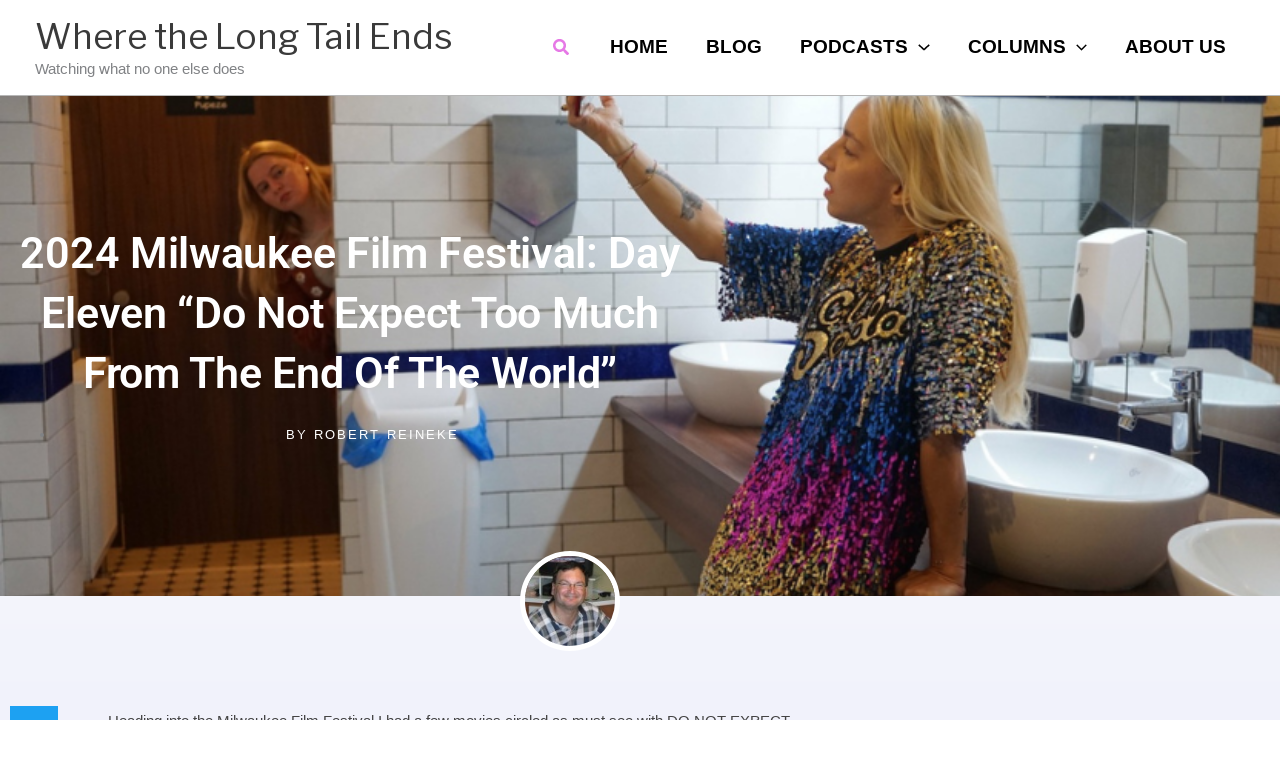

--- FILE ---
content_type: text/css
request_url: https://wherethelongtailends.com/wp-content/uploads/elementor/css/post-2120.css
body_size: 655
content:
.elementor-2120 .elementor-element.elementor-element-647ec330 > .elementor-background-overlay{background-color:transparent;background-image:linear-gradient(180deg, #000000 0%, rgba(0,0,0,0.5) 100%);opacity:0.5;transition:background 0.3s, border-radius 0.3s, opacity 0.3s;}.elementor-2120 .elementor-element.elementor-element-647ec330 > .elementor-container{max-width:700px;min-height:500px;}.elementor-2120 .elementor-element.elementor-element-647ec330:not(.elementor-motion-effects-element-type-background), .elementor-2120 .elementor-element.elementor-element-647ec330 > .elementor-motion-effects-container > .elementor-motion-effects-layer{background-position:center center;background-size:cover;}.elementor-2120 .elementor-element.elementor-element-647ec330{transition:background 0.3s, border 0.3s, border-radius 0.3s, box-shadow 0.3s;}.elementor-widget-theme-post-title .elementor-heading-title{font-family:var( --e-global-typography-primary-font-family ), Sans-serif;font-weight:var( --e-global-typography-primary-font-weight );color:var( --e-global-color-primary );}.elementor-2120 .elementor-element.elementor-element-1489c782{text-align:center;}.elementor-2120 .elementor-element.elementor-element-1489c782 .elementor-heading-title{font-size:43px;font-weight:600;text-transform:capitalize;letter-spacing:-0.3px;color:#ffffff;}.elementor-widget-post-info .elementor-icon-list-item:not(:last-child):after{border-color:var( --e-global-color-text );}.elementor-widget-post-info .elementor-icon-list-icon i{color:var( --e-global-color-primary );}.elementor-widget-post-info .elementor-icon-list-icon svg{fill:var( --e-global-color-primary );}.elementor-widget-post-info .elementor-icon-list-text, .elementor-widget-post-info .elementor-icon-list-text a{color:var( --e-global-color-secondary );}.elementor-widget-post-info .elementor-icon-list-item{font-family:var( --e-global-typography-text-font-family ), Sans-serif;font-weight:var( --e-global-typography-text-font-weight );}.elementor-2120 .elementor-element.elementor-element-333da6da .elementor-icon-list-icon i{color:#ffffff;font-size:14px;}.elementor-2120 .elementor-element.elementor-element-333da6da .elementor-icon-list-icon svg{fill:#ffffff;--e-icon-list-icon-size:14px;}.elementor-2120 .elementor-element.elementor-element-333da6da .elementor-icon-list-icon{width:14px;}.elementor-2120 .elementor-element.elementor-element-333da6da .elementor-icon-list-text, .elementor-2120 .elementor-element.elementor-element-333da6da .elementor-icon-list-text a{color:#ffffff;}.elementor-2120 .elementor-element.elementor-element-333da6da .elementor-icon-list-item{font-size:13px;font-weight:normal;text-transform:uppercase;letter-spacing:2.1px;}.elementor-2120 .elementor-element.elementor-element-60b8bde6{margin-top:-45px;margin-bottom:0px;}.elementor-widget-image .widget-image-caption{color:var( --e-global-color-text );font-family:var( --e-global-typography-text-font-family ), Sans-serif;font-weight:var( --e-global-typography-text-font-weight );}.elementor-2120 .elementor-element.elementor-element-541416fc img{width:100px;border-style:solid;border-width:5px 5px 5px 5px;border-color:#ffffff;border-radius:100% 100% 100% 100%;}.elementor-2120 .elementor-element.elementor-element-1f18e11a > .elementor-container{max-width:800px;}.elementor-2120 .elementor-element.elementor-element-1f18e11a{margin-top:45px;margin-bottom:45px;}.elementor-2120 .elementor-element.elementor-element-639a6fc8{--grid-side-margin:10px;--grid-column-gap:10px;--grid-row-gap:10px;--grid-bottom-margin:10px;}.elementor-2120 .elementor-element.elementor-element-5dfc29af > .elementor-element-populated{margin:0px 0px 0px 30px;--e-column-margin-right:0px;--e-column-margin-left:30px;}.elementor-widget-theme-post-content{color:var( --e-global-color-text );font-family:var( --e-global-typography-text-font-family ), Sans-serif;font-weight:var( --e-global-typography-text-font-weight );}.elementor-2120 .elementor-element.elementor-element-154647f{color:#444444;font-family:"Merriweather", Sans-serif;line-height:2em;}.elementor-2120 .elementor-element.elementor-element-40c9574 > .elementor-container{max-width:800px;}.elementor-2120 .elementor-element.elementor-element-40c9574{margin-top:0px;margin-bottom:30px;}.elementor-widget-post-navigation span.post-navigation__prev--label{color:var( --e-global-color-text );}.elementor-widget-post-navigation span.post-navigation__next--label{color:var( --e-global-color-text );}.elementor-widget-post-navigation span.post-navigation__prev--label, .elementor-widget-post-navigation span.post-navigation__next--label{font-family:var( --e-global-typography-secondary-font-family ), Sans-serif;font-weight:var( --e-global-typography-secondary-font-weight );}.elementor-widget-post-navigation span.post-navigation__prev--title, .elementor-widget-post-navigation span.post-navigation__next--title{color:var( --e-global-color-secondary );font-family:var( --e-global-typography-secondary-font-family ), Sans-serif;font-weight:var( --e-global-typography-secondary-font-weight );}.elementor-widget-author-box .elementor-author-box__name{color:var( --e-global-color-secondary );font-family:var( --e-global-typography-primary-font-family ), Sans-serif;font-weight:var( --e-global-typography-primary-font-weight );}.elementor-widget-author-box .elementor-author-box__bio{color:var( --e-global-color-text );font-family:var( --e-global-typography-text-font-family ), Sans-serif;font-weight:var( --e-global-typography-text-font-weight );}.elementor-widget-author-box .elementor-author-box__button{color:var( --e-global-color-secondary );border-color:var( --e-global-color-secondary );font-family:var( --e-global-typography-accent-font-family ), Sans-serif;font-weight:var( --e-global-typography-accent-font-weight );}.elementor-widget-author-box .elementor-author-box__button:hover{border-color:var( --e-global-color-secondary );color:var( --e-global-color-secondary );}body.elementor-page-2120:not(.elementor-motion-effects-element-type-background), body.elementor-page-2120 > .elementor-motion-effects-container > .elementor-motion-effects-layer{background-color:transparent;background-image:linear-gradient(180deg, #ffffff 0%, #B0B6E9 100%);}@media(min-width:768px){.elementor-2120 .elementor-element.elementor-element-389ca7ad{width:8.5%;}.elementor-2120 .elementor-element.elementor-element-5dfc29af{width:91.5%;}}@media(max-width:1024px){ .elementor-2120 .elementor-element.elementor-element-639a6fc8{--grid-side-margin:10px;--grid-column-gap:10px;--grid-row-gap:10px;--grid-bottom-margin:10px;}}@media(max-width:767px){ .elementor-2120 .elementor-element.elementor-element-639a6fc8{--grid-side-margin:10px;--grid-column-gap:10px;--grid-row-gap:10px;--grid-bottom-margin:10px;}}

--- FILE ---
content_type: text/css
request_url: https://wherethelongtailends.com/wp-content/themes/turkreno/style.css
body_size: 6
content:
/**
Theme Name: TurkReno 2021 Elementor Theme
Author: TurkReno Incorporated
Author URI: https://turkreno.com
Description: TurkReno Incorporated creates solutions that work. Together in collaboration with Astra, TurkReno presents this beautifully designed and thoughtfully engineered code framework for any type of WordPress project.
Version: 2021.01.09
License: GNU General Public License v2 or later
License URI: http://www.gnu.org/licenses/gpl-2.0.html
Text Domain: turkreno-2021-elementor-theme
Template: astra
*/

/**
DO NOT EDIT THIS FILE, ASK TURKRENO INCORPORATED FOR SUPPORT
*/

* {
font: 'Helvetica', sans-serif;
font-family: 'Helvetica', sans-serif;
}

/**
DO NOT EDIT THIS FILE, ASK TURKRENO INCORPORATED FOR SUPPORT
*/